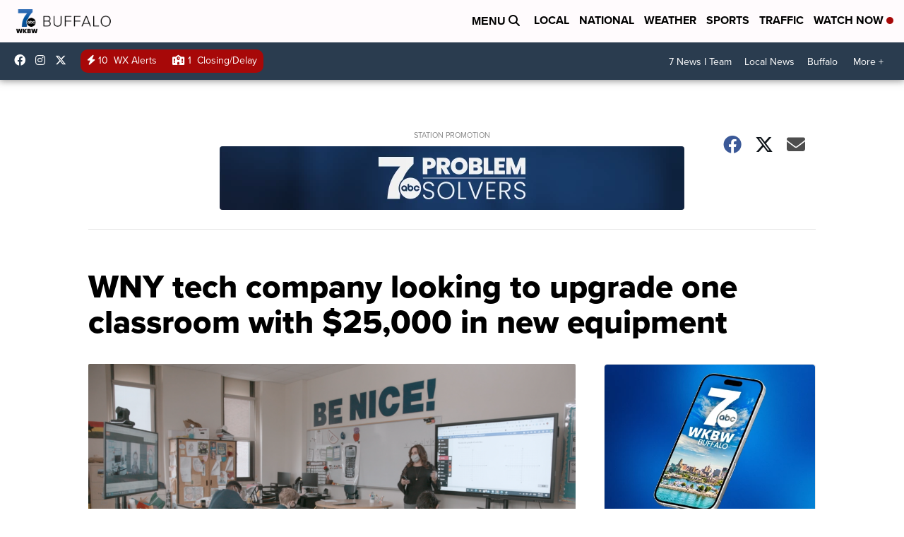

--- FILE ---
content_type: application/javascript; charset=utf-8
request_url: https://fundingchoicesmessages.google.com/f/AGSKWxWvILt9umXLW8cfHf2SVV9GnBet6u9Koff42-n_vWMhQ4Eac1biGlOgMX74DpLMyMCz7lBfgMC59n-P-4Ut0MpUgcrOuIOxCfm36Rz_mLBIVQU7QODnYV7bpfol1ZR-NRI-36b0C7aCwMgD1ifnoac3ttIS-Dkl8HC2ON16_57rC6kyQEhNuj_izMCA/_/head486x60.?ad.vid=/ad/frame1./sidebar_ad_/sponsors/sponsors.
body_size: -1290
content:
window['42cf5645-0d5d-4d9d-ac22-485aff68f75c'] = true;